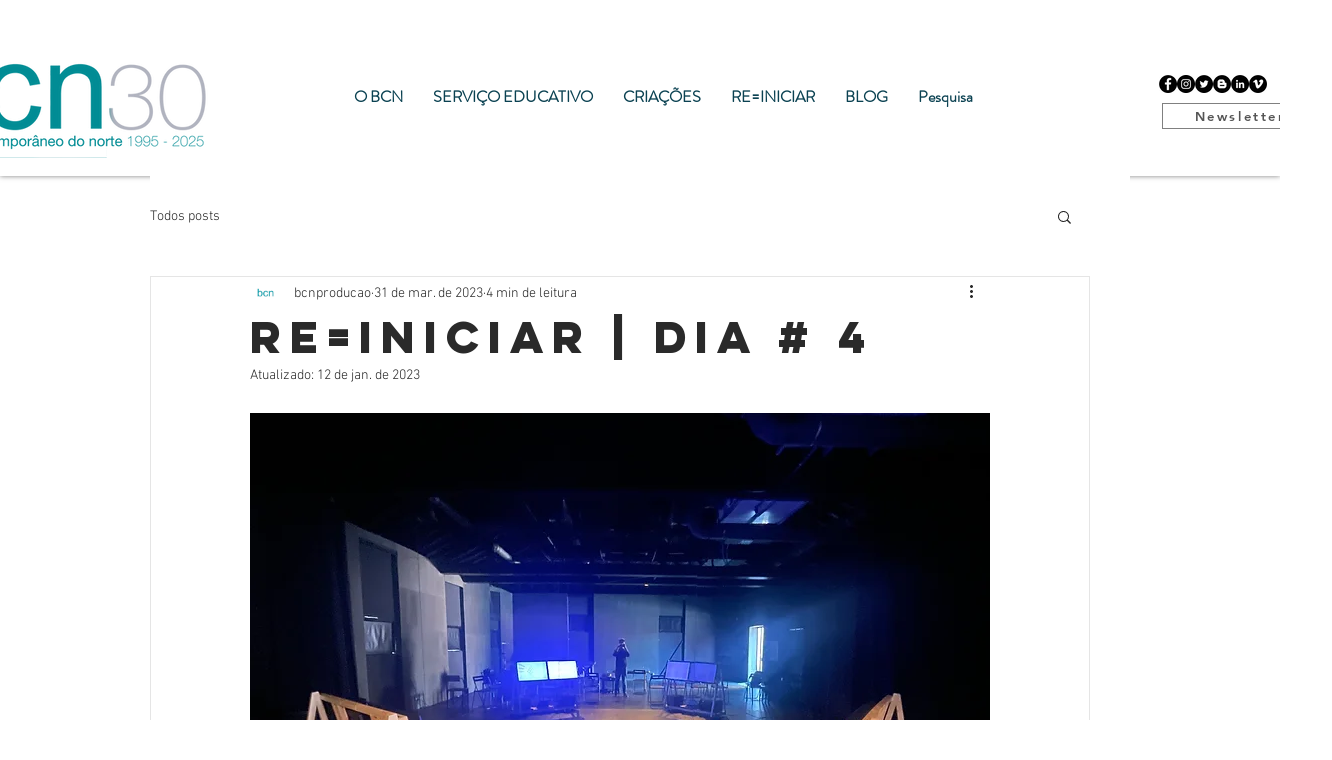

--- FILE ---
content_type: text/css; charset=utf-8
request_url: https://www.balletcontemporaneonorte.com/_serverless/pro-gallery-css-v4-server/layoutCss?ver=2&id=4o0q8-not-scoped&items=3347_5184_3880%7C3611_5184_3880%7C3510_5184_3880%7C3763_5184_3880%7C3269_5184_3880%7C3557_6016_4512%7C3431_6016_4512%7C3574_6016_4512%7C3386_6016_4512%7C3367_6016_4512%7C3364_6016_4512%7C3354_6016_4512%7C3383_6016_4512%7C3639_6016_4512%7C3307_6016_4512&container=1633_740_1235_720&options=gallerySizeType:px%7CenableInfiniteScroll:true%7CtitlePlacement:SHOW_ON_HOVER%7CimageMargin:5%7CgalleryLayout:0%7CisVertical:true%7CgallerySizePx:300%7CcubeType:fill%7CgalleryThumbnailsAlignment:none
body_size: -86
content:
#pro-gallery-4o0q8-not-scoped [data-hook="item-container"][data-idx="0"].gallery-item-container{opacity: 1 !important;display: block !important;transition: opacity .2s ease !important;top: 0px !important;left: 0px !important;right: auto !important;height: 182px !important;width: 243px !important;} #pro-gallery-4o0q8-not-scoped [data-hook="item-container"][data-idx="0"] .gallery-item-common-info-outer{height: 100% !important;} #pro-gallery-4o0q8-not-scoped [data-hook="item-container"][data-idx="0"] .gallery-item-common-info{height: 100% !important;width: 100% !important;} #pro-gallery-4o0q8-not-scoped [data-hook="item-container"][data-idx="0"] .gallery-item-wrapper{width: 243px !important;height: 182px !important;margin: 0 !important;} #pro-gallery-4o0q8-not-scoped [data-hook="item-container"][data-idx="0"] .gallery-item-content{width: 243px !important;height: 182px !important;margin: 0px 0px !important;opacity: 1 !important;} #pro-gallery-4o0q8-not-scoped [data-hook="item-container"][data-idx="0"] .gallery-item-hover{width: 243px !important;height: 182px !important;opacity: 1 !important;} #pro-gallery-4o0q8-not-scoped [data-hook="item-container"][data-idx="0"] .item-hover-flex-container{width: 243px !important;height: 182px !important;margin: 0px 0px !important;opacity: 1 !important;} #pro-gallery-4o0q8-not-scoped [data-hook="item-container"][data-idx="0"] .gallery-item-wrapper img{width: 100% !important;height: 100% !important;opacity: 1 !important;} #pro-gallery-4o0q8-not-scoped [data-hook="item-container"][data-idx="1"].gallery-item-container{opacity: 1 !important;display: block !important;transition: opacity .2s ease !important;top: 0px !important;left: 248px !important;right: auto !important;height: 183px !important;width: 244px !important;} #pro-gallery-4o0q8-not-scoped [data-hook="item-container"][data-idx="1"] .gallery-item-common-info-outer{height: 100% !important;} #pro-gallery-4o0q8-not-scoped [data-hook="item-container"][data-idx="1"] .gallery-item-common-info{height: 100% !important;width: 100% !important;} #pro-gallery-4o0q8-not-scoped [data-hook="item-container"][data-idx="1"] .gallery-item-wrapper{width: 244px !important;height: 183px !important;margin: 0 !important;} #pro-gallery-4o0q8-not-scoped [data-hook="item-container"][data-idx="1"] .gallery-item-content{width: 244px !important;height: 183px !important;margin: 0px 0px !important;opacity: 1 !important;} #pro-gallery-4o0q8-not-scoped [data-hook="item-container"][data-idx="1"] .gallery-item-hover{width: 244px !important;height: 183px !important;opacity: 1 !important;} #pro-gallery-4o0q8-not-scoped [data-hook="item-container"][data-idx="1"] .item-hover-flex-container{width: 244px !important;height: 183px !important;margin: 0px 0px !important;opacity: 1 !important;} #pro-gallery-4o0q8-not-scoped [data-hook="item-container"][data-idx="1"] .gallery-item-wrapper img{width: 100% !important;height: 100% !important;opacity: 1 !important;} #pro-gallery-4o0q8-not-scoped [data-hook="item-container"][data-idx="2"].gallery-item-container{opacity: 1 !important;display: block !important;transition: opacity .2s ease !important;top: 0px !important;left: 497px !important;right: auto !important;height: 182px !important;width: 243px !important;} #pro-gallery-4o0q8-not-scoped [data-hook="item-container"][data-idx="2"] .gallery-item-common-info-outer{height: 100% !important;} #pro-gallery-4o0q8-not-scoped [data-hook="item-container"][data-idx="2"] .gallery-item-common-info{height: 100% !important;width: 100% !important;} #pro-gallery-4o0q8-not-scoped [data-hook="item-container"][data-idx="2"] .gallery-item-wrapper{width: 243px !important;height: 182px !important;margin: 0 !important;} #pro-gallery-4o0q8-not-scoped [data-hook="item-container"][data-idx="2"] .gallery-item-content{width: 243px !important;height: 182px !important;margin: 0px 0px !important;opacity: 1 !important;} #pro-gallery-4o0q8-not-scoped [data-hook="item-container"][data-idx="2"] .gallery-item-hover{width: 243px !important;height: 182px !important;opacity: 1 !important;} #pro-gallery-4o0q8-not-scoped [data-hook="item-container"][data-idx="2"] .item-hover-flex-container{width: 243px !important;height: 182px !important;margin: 0px 0px !important;opacity: 1 !important;} #pro-gallery-4o0q8-not-scoped [data-hook="item-container"][data-idx="2"] .gallery-item-wrapper img{width: 100% !important;height: 100% !important;opacity: 1 !important;} #pro-gallery-4o0q8-not-scoped [data-hook="item-container"][data-idx="3"]{display: none !important;} #pro-gallery-4o0q8-not-scoped [data-hook="item-container"][data-idx="4"]{display: none !important;} #pro-gallery-4o0q8-not-scoped [data-hook="item-container"][data-idx="5"]{display: none !important;} #pro-gallery-4o0q8-not-scoped [data-hook="item-container"][data-idx="6"]{display: none !important;} #pro-gallery-4o0q8-not-scoped [data-hook="item-container"][data-idx="7"]{display: none !important;} #pro-gallery-4o0q8-not-scoped [data-hook="item-container"][data-idx="8"]{display: none !important;} #pro-gallery-4o0q8-not-scoped [data-hook="item-container"][data-idx="9"]{display: none !important;} #pro-gallery-4o0q8-not-scoped [data-hook="item-container"][data-idx="10"]{display: none !important;} #pro-gallery-4o0q8-not-scoped [data-hook="item-container"][data-idx="11"]{display: none !important;} #pro-gallery-4o0q8-not-scoped [data-hook="item-container"][data-idx="12"]{display: none !important;} #pro-gallery-4o0q8-not-scoped [data-hook="item-container"][data-idx="13"]{display: none !important;} #pro-gallery-4o0q8-not-scoped [data-hook="item-container"][data-idx="14"]{display: none !important;} #pro-gallery-4o0q8-not-scoped .pro-gallery-prerender{height:935px !important;}#pro-gallery-4o0q8-not-scoped {height:935px !important; width:740px !important;}#pro-gallery-4o0q8-not-scoped .pro-gallery-margin-container {height:935px !important;}#pro-gallery-4o0q8-not-scoped .pro-gallery {height:935px !important; width:740px !important;}#pro-gallery-4o0q8-not-scoped .pro-gallery-parent-container {height:935px !important; width:745px !important;}

--- FILE ---
content_type: text/css; charset=utf-8
request_url: https://www.balletcontemporaneonorte.com/_serverless/pro-gallery-css-v4-server/layoutCss?ver=2&id=c0mgk-not-scoped&items=3319_2448_2448%7C3395_2448_2448%7C3433_2448_2448%7C3525_2448_2448%7C3404_2448_2448%7C3503_2448_2448%7C3447_2448_2448%7C3408_2448_2448%7C3258_2448_2448%7C3425_2448_2448%7C3655_2448_2448%7C3338_2448_2448%7C3564_3456_3456%7C3646_4060_3384%7C3391_3320_3320%7C3490_3456_3456%7C3278_3456_3456%7C3369_3456_3456&container=6385.65625_740_1963_720&options=gallerySizeType:px%7CenableInfiniteScroll:true%7CtitlePlacement:SHOW_ON_HOVER%7CgridStyle:1%7CimageMargin:5%7CgalleryLayout:2%7CisVertical:true%7CnumberOfImagesPerRow:3%7CgallerySizePx:300%7CcubeRatio:1%7CcubeType:fill%7CgalleryThumbnailsAlignment:none
body_size: -179
content:
#pro-gallery-c0mgk-not-scoped [data-hook="item-container"][data-idx="0"].gallery-item-container{opacity: 1 !important;display: block !important;transition: opacity .2s ease !important;top: 0px !important;left: 0px !important;right: auto !important;height: 243px !important;width: 243px !important;} #pro-gallery-c0mgk-not-scoped [data-hook="item-container"][data-idx="0"] .gallery-item-common-info-outer{height: 100% !important;} #pro-gallery-c0mgk-not-scoped [data-hook="item-container"][data-idx="0"] .gallery-item-common-info{height: 100% !important;width: 100% !important;} #pro-gallery-c0mgk-not-scoped [data-hook="item-container"][data-idx="0"] .gallery-item-wrapper{width: 243px !important;height: 243px !important;margin: 0 !important;} #pro-gallery-c0mgk-not-scoped [data-hook="item-container"][data-idx="0"] .gallery-item-content{width: 243px !important;height: 243px !important;margin: 0px 0px !important;opacity: 1 !important;} #pro-gallery-c0mgk-not-scoped [data-hook="item-container"][data-idx="0"] .gallery-item-hover{width: 243px !important;height: 243px !important;opacity: 1 !important;} #pro-gallery-c0mgk-not-scoped [data-hook="item-container"][data-idx="0"] .item-hover-flex-container{width: 243px !important;height: 243px !important;margin: 0px 0px !important;opacity: 1 !important;} #pro-gallery-c0mgk-not-scoped [data-hook="item-container"][data-idx="0"] .gallery-item-wrapper img{width: 100% !important;height: 100% !important;opacity: 1 !important;} #pro-gallery-c0mgk-not-scoped [data-hook="item-container"][data-idx="1"].gallery-item-container{opacity: 1 !important;display: block !important;transition: opacity .2s ease !important;top: 0px !important;left: 248px !important;right: auto !important;height: 243px !important;width: 244px !important;} #pro-gallery-c0mgk-not-scoped [data-hook="item-container"][data-idx="1"] .gallery-item-common-info-outer{height: 100% !important;} #pro-gallery-c0mgk-not-scoped [data-hook="item-container"][data-idx="1"] .gallery-item-common-info{height: 100% !important;width: 100% !important;} #pro-gallery-c0mgk-not-scoped [data-hook="item-container"][data-idx="1"] .gallery-item-wrapper{width: 244px !important;height: 243px !important;margin: 0 !important;} #pro-gallery-c0mgk-not-scoped [data-hook="item-container"][data-idx="1"] .gallery-item-content{width: 244px !important;height: 243px !important;margin: 0px 0px !important;opacity: 1 !important;} #pro-gallery-c0mgk-not-scoped [data-hook="item-container"][data-idx="1"] .gallery-item-hover{width: 244px !important;height: 243px !important;opacity: 1 !important;} #pro-gallery-c0mgk-not-scoped [data-hook="item-container"][data-idx="1"] .item-hover-flex-container{width: 244px !important;height: 243px !important;margin: 0px 0px !important;opacity: 1 !important;} #pro-gallery-c0mgk-not-scoped [data-hook="item-container"][data-idx="1"] .gallery-item-wrapper img{width: 100% !important;height: 100% !important;opacity: 1 !important;} #pro-gallery-c0mgk-not-scoped [data-hook="item-container"][data-idx="2"].gallery-item-container{opacity: 1 !important;display: block !important;transition: opacity .2s ease !important;top: 0px !important;left: 497px !important;right: auto !important;height: 243px !important;width: 243px !important;} #pro-gallery-c0mgk-not-scoped [data-hook="item-container"][data-idx="2"] .gallery-item-common-info-outer{height: 100% !important;} #pro-gallery-c0mgk-not-scoped [data-hook="item-container"][data-idx="2"] .gallery-item-common-info{height: 100% !important;width: 100% !important;} #pro-gallery-c0mgk-not-scoped [data-hook="item-container"][data-idx="2"] .gallery-item-wrapper{width: 243px !important;height: 243px !important;margin: 0 !important;} #pro-gallery-c0mgk-not-scoped [data-hook="item-container"][data-idx="2"] .gallery-item-content{width: 243px !important;height: 243px !important;margin: 0px 0px !important;opacity: 1 !important;} #pro-gallery-c0mgk-not-scoped [data-hook="item-container"][data-idx="2"] .gallery-item-hover{width: 243px !important;height: 243px !important;opacity: 1 !important;} #pro-gallery-c0mgk-not-scoped [data-hook="item-container"][data-idx="2"] .item-hover-flex-container{width: 243px !important;height: 243px !important;margin: 0px 0px !important;opacity: 1 !important;} #pro-gallery-c0mgk-not-scoped [data-hook="item-container"][data-idx="2"] .gallery-item-wrapper img{width: 100% !important;height: 100% !important;opacity: 1 !important;} #pro-gallery-c0mgk-not-scoped [data-hook="item-container"][data-idx="3"]{display: none !important;} #pro-gallery-c0mgk-not-scoped [data-hook="item-container"][data-idx="4"]{display: none !important;} #pro-gallery-c0mgk-not-scoped [data-hook="item-container"][data-idx="5"]{display: none !important;} #pro-gallery-c0mgk-not-scoped [data-hook="item-container"][data-idx="6"]{display: none !important;} #pro-gallery-c0mgk-not-scoped [data-hook="item-container"][data-idx="7"]{display: none !important;} #pro-gallery-c0mgk-not-scoped [data-hook="item-container"][data-idx="8"]{display: none !important;} #pro-gallery-c0mgk-not-scoped [data-hook="item-container"][data-idx="9"]{display: none !important;} #pro-gallery-c0mgk-not-scoped [data-hook="item-container"][data-idx="10"]{display: none !important;} #pro-gallery-c0mgk-not-scoped [data-hook="item-container"][data-idx="11"]{display: none !important;} #pro-gallery-c0mgk-not-scoped [data-hook="item-container"][data-idx="12"]{display: none !important;} #pro-gallery-c0mgk-not-scoped [data-hook="item-container"][data-idx="13"]{display: none !important;} #pro-gallery-c0mgk-not-scoped [data-hook="item-container"][data-idx="14"]{display: none !important;} #pro-gallery-c0mgk-not-scoped [data-hook="item-container"][data-idx="15"]{display: none !important;} #pro-gallery-c0mgk-not-scoped [data-hook="item-container"][data-idx="16"]{display: none !important;} #pro-gallery-c0mgk-not-scoped [data-hook="item-container"][data-idx="17"]{display: none !important;} #pro-gallery-c0mgk-not-scoped .pro-gallery-prerender{height:1483px !important;}#pro-gallery-c0mgk-not-scoped {height:1483px !important; width:740px !important;}#pro-gallery-c0mgk-not-scoped .pro-gallery-margin-container {height:1483px !important;}#pro-gallery-c0mgk-not-scoped .pro-gallery {height:1483px !important; width:740px !important;}#pro-gallery-c0mgk-not-scoped .pro-gallery-parent-container {height:1483px !important; width:745px !important;}

--- FILE ---
content_type: text/css; charset=utf-8
request_url: https://www.balletcontemporaneonorte.com/_serverless/pro-gallery-css-v4-server/layoutCss?ver=2&id=78snm-not-scoped&items=3354_2448_2448%7C3534_2448_2448&container=8733.65625_740_300_720&options=gallerySizeType:px%7CenableInfiniteScroll:true%7CtitlePlacement:SHOW_ON_HOVER%7CimageMargin:5%7CisVertical:false%7CgridStyle:0%7CgalleryLayout:1%7CnumberOfImagesPerRow:0%7CgallerySizePx:300%7CcubeType:fill%7CgalleryThumbnailsAlignment:none
body_size: -279
content:
#pro-gallery-78snm-not-scoped [data-hook="item-container"][data-idx="0"].gallery-item-container{opacity: 1 !important;display: block !important;transition: opacity .2s ease !important;top: 0px !important;left: 0px !important;right: auto !important;height: 368px !important;width: 368px !important;} #pro-gallery-78snm-not-scoped [data-hook="item-container"][data-idx="0"] .gallery-item-common-info-outer{height: 100% !important;} #pro-gallery-78snm-not-scoped [data-hook="item-container"][data-idx="0"] .gallery-item-common-info{height: 100% !important;width: 100% !important;} #pro-gallery-78snm-not-scoped [data-hook="item-container"][data-idx="0"] .gallery-item-wrapper{width: 368px !important;height: 368px !important;margin: 0 !important;} #pro-gallery-78snm-not-scoped [data-hook="item-container"][data-idx="0"] .gallery-item-content{width: 368px !important;height: 368px !important;margin: 0px 0px !important;opacity: 1 !important;} #pro-gallery-78snm-not-scoped [data-hook="item-container"][data-idx="0"] .gallery-item-hover{width: 368px !important;height: 368px !important;opacity: 1 !important;} #pro-gallery-78snm-not-scoped [data-hook="item-container"][data-idx="0"] .item-hover-flex-container{width: 368px !important;height: 368px !important;margin: 0px 0px !important;opacity: 1 !important;} #pro-gallery-78snm-not-scoped [data-hook="item-container"][data-idx="0"] .gallery-item-wrapper img{width: 100% !important;height: 100% !important;opacity: 1 !important;} #pro-gallery-78snm-not-scoped [data-hook="item-container"][data-idx="1"].gallery-item-container{opacity: 1 !important;display: block !important;transition: opacity .2s ease !important;top: 0px !important;left: 373px !important;right: auto !important;height: 368px !important;width: 367px !important;} #pro-gallery-78snm-not-scoped [data-hook="item-container"][data-idx="1"] .gallery-item-common-info-outer{height: 100% !important;} #pro-gallery-78snm-not-scoped [data-hook="item-container"][data-idx="1"] .gallery-item-common-info{height: 100% !important;width: 100% !important;} #pro-gallery-78snm-not-scoped [data-hook="item-container"][data-idx="1"] .gallery-item-wrapper{width: 367px !important;height: 368px !important;margin: 0 !important;} #pro-gallery-78snm-not-scoped [data-hook="item-container"][data-idx="1"] .gallery-item-content{width: 367px !important;height: 368px !important;margin: 0px 0px !important;opacity: 1 !important;} #pro-gallery-78snm-not-scoped [data-hook="item-container"][data-idx="1"] .gallery-item-hover{width: 367px !important;height: 368px !important;opacity: 1 !important;} #pro-gallery-78snm-not-scoped [data-hook="item-container"][data-idx="1"] .item-hover-flex-container{width: 367px !important;height: 368px !important;margin: 0px 0px !important;opacity: 1 !important;} #pro-gallery-78snm-not-scoped [data-hook="item-container"][data-idx="1"] .gallery-item-wrapper img{width: 100% !important;height: 100% !important;opacity: 1 !important;} #pro-gallery-78snm-not-scoped .pro-gallery-prerender{height:367.5px !important;}#pro-gallery-78snm-not-scoped {height:367.5px !important; width:740px !important;}#pro-gallery-78snm-not-scoped .pro-gallery-margin-container {height:367.5px !important;}#pro-gallery-78snm-not-scoped .pro-gallery {height:367.5px !important; width:740px !important;}#pro-gallery-78snm-not-scoped .pro-gallery-parent-container {height:367.5px !important; width:745px !important;}